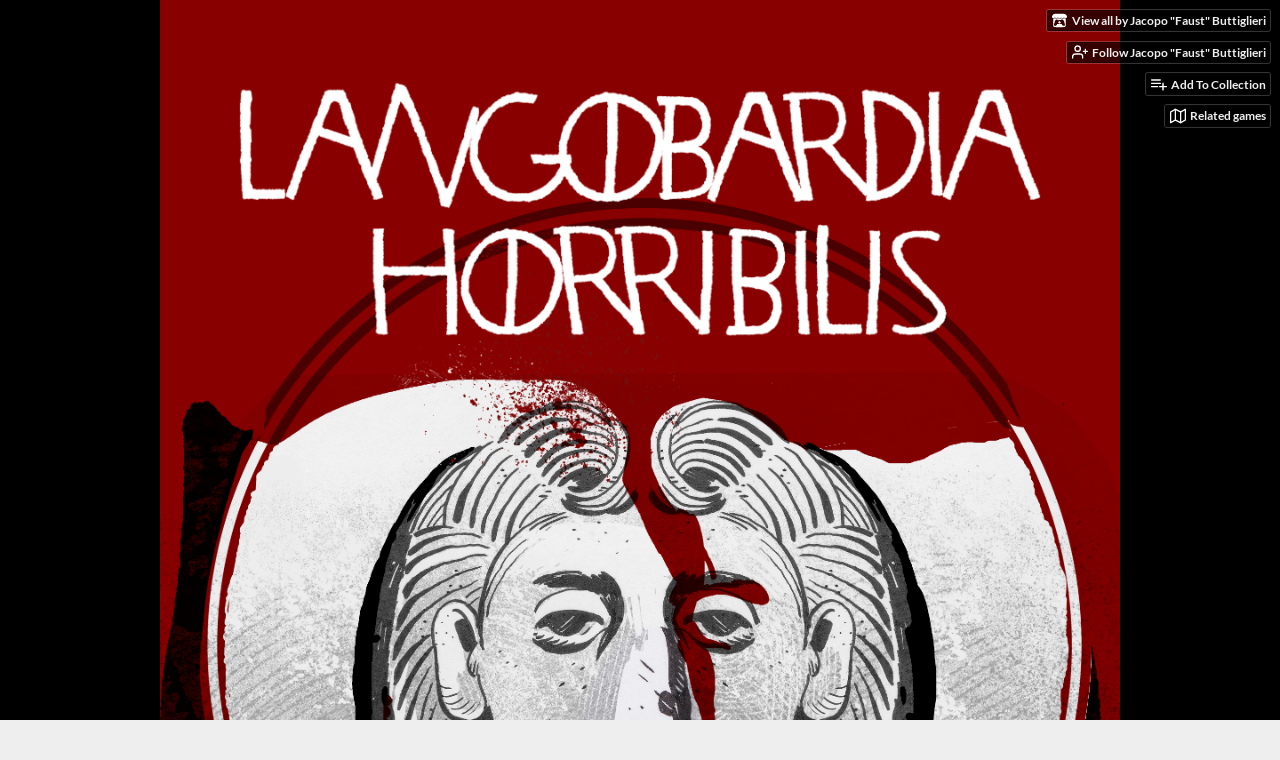

--- FILE ---
content_type: text/html
request_url: https://faust90.itch.io/langobardia-horribilis
body_size: 8451
content:
<!DOCTYPE HTML><html lang="en"><head><meta charset="UTF-8"/><meta content="#000000" name="theme-color"/><meta property="og:image" content="https://img.itch.zone/aW1nLzIwNzY3NDY4LmpwZw==/original/glO3H4.jpg"/><link rel="icon" type="image/jpeg" href="https://img.itch.zone/aW1nLzIwNzY3NDY4LmpwZw==/32x32%23b/drtj58.jpg"/><meta property="og:site_name" content="itch.io"/><meta property="twitter:account_id" content="4503599627724030"/><meta property="og:description" content="Gioco di Ruolo a tema Horror Storico"/><meta content="Gioco di Ruolo a tema Horror Storico" name="description"/><meta content="width=device-width, initial-scale=1" name="viewport"/><meta content="games/1348720" name="itch:path"/><link title="Langobardia Horribilis Devlog" rel="alternate" type="application/rss+xml" href="https://faust90.itch.io/langobardia-horribilis/devlog.rss"/><meta content="@itchio" name="twitter:site"/><meta content="Langobardia Horribilis by Jacopo &quot;Faust&quot; Buttiglieri, Myth Press" name="twitter:title"/><meta content="Gioco di Ruolo a tema Horror Storico" name="twitter:description"/><meta content="summary_large_image" name="twitter:card"/><meta property="twitter:image" content="https://img.itch.zone/aW1nLzIwNzY3NDY4LmpwZw==/508x254%23mbb/%2FwNIv3.jpg"/><meta content="https://faust90.itch.io/langobardia-horribilis" name="twitter:url"/><script type="application/ld+json">{"itemListElement":[{"position":1,"@type":"ListItem","item":{"@id":"https:\/\/itch.io\/physical-games","name":"Physical games"}},{"position":2,"@type":"ListItem","item":{"@id":"https:\/\/itch.io\/physical-games\/free","name":"Free"}}],"@type":"BreadcrumbList","@context":"http:\/\/schema.org"}</script><script type="application/ld+json">{"@context":"http:\/\/schema.org\/","description":"Gioco di Ruolo a tema Horror Storico","@type":"Product","name":"Langobardia Horribilis"}</script><title>Langobardia Horribilis by Jacopo &quot;Faust&quot; Buttiglieri, Myth Press</title><meta name="csrf_token" value="WyI4TmFpIiwxNzY3NDUzMzU3LCJkQjdCM2ZFU3IybzExaWsiXQ==.VJVjZRZjk/EPXd+9Y+0I1AePtqk=" /><link href="https://static.itch.io/game.css?1767401719" rel="stylesheet"/><script type="text/javascript">window.itchio_translations_url = 'https://static.itch.io/translations';</script><script type="text/javascript" src="https://static.itch.io/lib.min.js?1767401719"></script><script type="text/javascript" src="https://static.itch.io/bundle.min.js?1767401719"></script><script type="text/javascript" src="https://static.itch.io/lib/jquery.maskMoney.js"></script><script data-src="https://static.itch.io/react.min.js?1767401719" id="lib_react_src"></script><script type="text/javascript" src="https://static.itch.io/game.min.js?1767401719"></script><script type="text/javascript">I.current_user = null;I.subdomain = true;</script><script type="text/javascript">if (!window.location.hostname.match(/localhost/)) {      window.dataLayer = window.dataLayer || [];
      function gtag(){dataLayer.push(arguments);}
      gtag('js', new Date());
      gtag('config', "G-36R7NPBMLS", {});
      (function(d, t, s, m) {
        s = d.createElement(t);
        s.src = "https:\/\/www.googletagmanager.com\/gtag\/js?id=G-36R7NPBMLS";
        s.async = 1;
        m = d.getElementsByTagName(t)[0];
        m.parentNode.insertBefore(s, m);
      })(document, "script");
      }</script><style type="text/css" id="game_theme">:root{--itchio_ui_bg: #282828;--itchio_ui_bg_dark: #222222}.wrapper{--itchio_font_family: Lato;--itchio_bg_color: #000000;--itchio_bg2_color: rgba(37, 37, 37, 1);--itchio_bg2_sub: #3a3a3a;--itchio_text_color: #ffffff;--itchio_link_color: #fc0000;--itchio_border_color: #4b4b4b;--itchio_button_color: #fc0000;--itchio_button_fg_color: #ffffff;--itchio_button_shadow_color: #ff1b1a;background-color:#000000;/*! */  /* */}.inner_column{color:#ffffff;font-family:Lato,Lato,LatoExtended,sans-serif;background-color:rgba(37, 37, 37, 1)}.inner_column ::selection{color:#ffffff;background:#fc0000}.inner_column ::-moz-selection{color:#ffffff;background:#fc0000}.inner_column h1,.inner_column h2,.inner_column h3,.inner_column h4,.inner_column h5,.inner_column h6{font-family:inherit;font-weight:900;color:inherit}.inner_column a,.inner_column .footer a{color:#fc0000}.inner_column .button,.inner_column .button:hover,.inner_column .button:active{background-color:#fc0000;color:#ffffff;text-shadow:0 1px 0px #ff1b1a}.inner_column hr{background-color:#4b4b4b}.inner_column table{border-color:#4b4b4b}.inner_column .redactor-box .redactor-toolbar li a{color:#fc0000}.inner_column .redactor-box .redactor-toolbar li a:hover,.inner_column .redactor-box .redactor-toolbar li a:active,.inner_column .redactor-box .redactor-toolbar li a.redactor-act{background-color:#fc0000 !important;color:#ffffff !important;text-shadow:0 1px 0px #ff1b1a !important}.inner_column .redactor-box .redactor-toolbar .re-button-tooltip{text-shadow:none}.game_frame{background:#3a3a3a;/*! */  /* */}.game_frame .embed_info{background-color:rgba(37, 37, 37, 0.85)}.game_loading .loader_bar .loader_bar_slider{background-color:#fc0000}.view_game_page .reward_row,.view_game_page .bundle_row{border-color:#3a3a3a !important}.view_game_page .game_info_panel_widget{background:rgba(58, 58, 58, 1)}.view_game_page .star_value .star_fill{color:#fc0000}.view_game_page .rewards .quantity_input{background:rgba(58, 58, 58, 1);border-color:rgba(255, 255, 255, 0.5);color:#ffffff}.view_game_page .right_col{display:block}.game_devlog_page li .meta_row .post_likes{border-color:#3a3a3a}.game_devlog_post_page .post_like_button{box-shadow:inset 0 0 0 1px #4b4b4b}.game_comments_widget .community_post .post_footer a,.game_comments_widget .community_post .post_footer .vote_btn,.game_comments_widget .community_post .post_header .post_date a,.game_comments_widget .community_post .post_header .edit_message{color:rgba(255, 255, 255, 0.5)}.game_comments_widget .community_post .reveal_full_post_btn{background:linear-gradient(to bottom, transparent, #252525 50%, #252525);color:#fc0000}.game_comments_widget .community_post .post_votes{border-color:rgba(255, 255, 255, 0.2)}.game_comments_widget .community_post .post_votes .vote_btn:hover{background:rgba(255, 255, 255, 0.05)}.game_comments_widget .community_post .post_footer .vote_btn{border-color:rgba(255, 255, 255, 0.5)}.game_comments_widget .community_post .post_footer .vote_btn span{color:inherit}.game_comments_widget .community_post .post_footer .vote_btn:hover,.game_comments_widget .community_post .post_footer .vote_btn.voted{background-color:#fc0000;color:#ffffff;text-shadow:0 1px 0px #ff1b1a;border-color:#fc0000}.game_comments_widget .form .redactor-box,.game_comments_widget .form .click_input,.game_comments_widget .form .forms_markdown_input_widget{border-color:rgba(255, 255, 255, 0.5);background:transparent}.game_comments_widget .form .redactor-layer,.game_comments_widget .form .redactor-toolbar,.game_comments_widget .form .click_input,.game_comments_widget .form .forms_markdown_input_widget{background:rgba(58, 58, 58, 1)}.game_comments_widget .form .forms_markdown_input_widget .markdown_toolbar button{color:inherit;opacity:0.6}.game_comments_widget .form .forms_markdown_input_widget .markdown_toolbar button:hover,.game_comments_widget .form .forms_markdown_input_widget .markdown_toolbar button:active{opacity:1;background-color:#fc0000 !important;color:#ffffff !important;text-shadow:0 1px 0px #ff1b1a !important}.game_comments_widget .form .forms_markdown_input_widget .markdown_toolbar,.game_comments_widget .form .forms_markdown_input_widget li{border-color:rgba(255, 255, 255, 0.5)}.game_comments_widget .form textarea{border-color:rgba(255, 255, 255, 0.5);background:rgba(58, 58, 58, 1);color:inherit}.game_comments_widget .form .redactor-toolbar{border-color:rgba(255, 255, 255, 0.5)}.game_comments_widget .hint{color:rgba(255, 255, 255, 0.5)}.game_community_preview_widget .community_topic_row .topic_tag{background-color:#3a3a3a}.footer .svgicon,.view_game_page .more_information_toggle .svgicon{fill:#ffffff !important}
</style></head><body class=" locale_en game_layout_widget layout_widget no_theme_toggle winter_sale_active responsive" data-host="itch.io" data-page_name="view_game"><ul class="user_tools hidden" id="user_tools"><li><a class="action_btn view_more" href="https://faust90.itch.io"><svg viewBox="0 0 262.728 235.452" class="svgicon icon_itchio_new" height="16" width="18" version="1.1" aria-hidden role="img"><path d="M31.99 1.365C21.287 7.72.2 31.945 0 38.298v10.516C0 62.144 12.46 73.86 23.773 73.86c13.584 0 24.902-11.258 24.903-24.62 0 13.362 10.93 24.62 24.515 24.62 13.586 0 24.165-11.258 24.165-24.62 0 13.362 11.622 24.62 25.207 24.62h.246c13.586 0 25.208-11.258 25.208-24.62 0 13.362 10.58 24.62 24.164 24.62 13.585 0 24.515-11.258 24.515-24.62 0 13.362 11.32 24.62 24.903 24.62 11.313 0 23.773-11.714 23.773-25.046V38.298c-.2-6.354-21.287-30.58-31.988-36.933C180.118.197 157.056-.005 122.685 0c-34.37.003-81.228.54-90.697 1.365zm65.194 66.217a28.025 28.025 0 0 1-4.78 6.155c-5.128 5.014-12.157 8.122-19.906 8.122a28.482 28.482 0 0 1-19.948-8.126c-1.858-1.82-3.27-3.766-4.563-6.032l-.006.004c-1.292 2.27-3.092 4.215-4.954 6.037a28.5 28.5 0 0 1-19.948 8.12c-.934 0-1.906-.258-2.692-.528-1.092 11.372-1.553 22.24-1.716 30.164l-.002.045c-.02 4.024-.04 7.333-.06 11.93.21 23.86-2.363 77.334 10.52 90.473 19.964 4.655 56.7 6.775 93.555 6.788h.006c36.854-.013 73.59-2.133 93.554-6.788 12.883-13.14 10.31-66.614 10.52-90.474-.022-4.596-.04-7.905-.06-11.93l-.003-.045c-.162-7.926-.623-18.793-1.715-30.165-.786.27-1.757.528-2.692.528a28.5 28.5 0 0 1-19.948-8.12c-1.862-1.822-3.662-3.766-4.955-6.037l-.006-.004c-1.294 2.266-2.705 4.213-4.563 6.032a28.48 28.48 0 0 1-19.947 8.125c-7.748 0-14.778-3.11-19.906-8.123a28.025 28.025 0 0 1-4.78-6.155 27.99 27.99 0 0 1-4.736 6.155 28.49 28.49 0 0 1-19.95 8.124c-.27 0-.54-.012-.81-.02h-.007c-.27.008-.54.02-.813.02a28.49 28.49 0 0 1-19.95-8.123 27.992 27.992 0 0 1-4.736-6.155zm-20.486 26.49l-.002.01h.015c8.113.017 15.32 0 24.25 9.746 7.028-.737 14.372-1.105 21.722-1.094h.006c7.35-.01 14.694.357 21.723 1.094 8.93-9.747 16.137-9.73 24.25-9.746h.014l-.002-.01c3.833 0 19.166 0 29.85 30.007L210 165.244c8.504 30.624-2.723 31.373-16.727 31.4-20.768-.773-32.267-15.855-32.267-30.935-11.496 1.884-24.907 2.826-38.318 2.827h-.006c-13.412 0-26.823-.943-38.318-2.827 0 15.08-11.5 30.162-32.267 30.935-14.004-.027-25.23-.775-16.726-31.4L46.85 124.08c10.684-30.007 26.017-30.007 29.85-30.007zm45.985 23.582v.006c-.02.02-21.863 20.08-25.79 27.215l14.304-.573v12.474c0 .584 5.74.346 11.486.08h.006c5.744.266 11.485.504 11.485-.08v-12.474l14.304.573c-3.928-7.135-25.79-27.215-25.79-27.215v-.006l-.003.002z"/></svg><span class="full_label">View all by Jacopo &quot;Faust&quot; Buttiglieri</span><span class="mobile_label">Creator</span></a></li><li><a data-user_id="1913431" class="follow_user_btn action_btn" data-follow_url="https://faust90.itch.io/-/follow?source=game" data-unfollow_url="https://faust90.itch.io/-/unfollow?source=game" data-register_action="follow_user" href="https://itch.io/login"><svg stroke="currentColor" class="svgicon icon_user_plus on_follow" stroke-width="2" width="18" height="18" stroke-linejoin="round" fill="none" stroke-linecap="round" role="img" viewBox="0 0 24 24" version="1.1" aria-hidden><path d="M16 21v-2a4 4 0 0 0-4-4H5a4 4 0 0 0-4 4v2"></path><circle cx="8.5" cy="7" r="4"></circle><line x1="20" y1="8" x2="20" y2="14"></line><line x1="23" y1="11" x2="17" y2="11"></line></svg><svg stroke="currentColor" class="svgicon icon_user_check on_unfollow" stroke-width="2" width="18" height="18" stroke-linejoin="round" fill="none" stroke-linecap="round" role="img" viewBox="0 0 24 24" version="1.1" aria-hidden><path d="M16 21v-2a4 4 0 0 0-4-4H5a4 4 0 0 0-4 4v2"></path><circle cx="8.5" cy="7" r="4"></circle><polyline points="17 11 19 13 23 9"></polyline></svg><span class="on_follow"><span class="full_label">Follow Jacopo &quot;Faust&quot; Buttiglieri</span><span class="mobile_label">Follow</span></span><span class="on_unfollow"><span class="full_label">Following Jacopo &quot;Faust&quot; Buttiglieri</span><span class="mobile_label">Following</span></span></a></li><li><a class="action_btn add_to_collection_btn" href="https://itch.io/login"><svg stroke="currentColor" class="svgicon icon_collection_add2" stroke-width="2" width="18" height="18" stroke-linejoin="round" fill="none" stroke-linecap="round" role="img" viewBox="0 0 24 24" version="1.1" aria-hidden><path d="M 1,6 H 14" /><path d="M 1,11 H 14" /><path d="m 1,16 h 9" /><path d="M 18,11 V 21" /><path d="M 13,16 H 23" /></svg><span class="full_label">Add To Collection</span><span class="mobile_label">Collection</span></a></li><li class="community_link"><a class="action_btn" href="https://faust90.itch.io/langobardia-horribilis#comments"><svg stroke="currentColor" class="svgicon icon_comment" stroke-width="2" width="18" height="18" stroke-linejoin="round" fill="none" stroke-linecap="round" role="img" viewBox="0 0 24 24" version="1.1" aria-hidden><path d="M21 15a2 2 0 0 1-2 2H7l-4 4V5a2 2 0 0 1 2-2h14a2 2 0 0 1 2 2z" /></svg>Comments</a></li><li class="devlog_link"><a class="action_btn" href="https://faust90.itch.io/langobardia-horribilis/devlog"><svg stroke="currentColor" class="svgicon icon_news" stroke-width="2" width="18" height="18" stroke-linejoin="round" fill="none" stroke-linecap="round" role="img" viewBox="0 0 24 24" version="1.1" aria-hidden><rect x="1" y="3" width="22" height="18" rx="2" ry="2"></rect><line x1="6" y1="8" x2="18" y2="8"></line><line x1="6" y1="12" x2="18" y2="12"></line><line x1="6" y1="16" x2="18" y2="16"></line></svg>Devlog</a></li><li><a data-label="related_btn" href="https://itch.io/games-like/1348720/langobardia-horribilis" class="action_btn related_games_btn" target="_blank"><svg stroke="currentColor" class="svgicon icon_map" stroke-width="2" width="18" height="18" stroke-linejoin="round" fill="none" stroke-linecap="round" role="img" viewBox="0 0 24 24" version="1.1" aria-hidden><polygon points="1 6 1 22 8 18 16 22 23 18 23 2 16 6 8 2 1 6"></polygon><line x1="8" y1="2" x2="8" y2="18"></line><line x1="16" y1="6" x2="16" y2="22"></line></svg> <span class="full_label">Related games</span><span class="mobile_label">Related</span></a></li></ul><script type="text/javascript">new I.GameUserTools('#user_tools')</script><div class="main wrapper" id="wrapper"><div class="inner_column size_large family_lato" id="inner_column"><div class="header align_center has_image" id="header"><img alt="Langobardia Horribilis" src="https://img.itch.zone/aW1nLzIwMjU4Nzk3LnBuZw==/original/lr7meP.png"/><h1 itemprop="name" class="game_title">Langobardia Horribilis</h1></div><div class="view_game_page page_widget base_widget direct_download" id="view_game_7589488"><div class="header_buy_row"><p>A downloadable game</p><div class="direct_download_row"><button class="button direct_download_btn" type="button"><svg stroke="currentColor" class="svgicon icon_download" stroke-width="2" width="22" height="22" stroke-linejoin="round" fill="none" stroke-linecap="round" role="img" viewBox="0 0 24 24" version="1.1" aria-hidden><path d="M21 15v4a2 2 0 0 1-2 2H5a2 2 0 0 1-2-2v-4"></path><polyline points="7 10 12 15 17 10"></polyline><line x1="12" y1="15" x2="12" y2="3"></line></svg> Download</button></div></div><div class="columns"><div class="left_col column"><div class="formatted_description user_formatted"><p>Gioco di ruolo horror storico</p>
<p><strong>Durata:</strong>&nbsp;Oneshot o campagne brevi (3 mesi massimo)
</p>
<p><span></span><strong>Giocatori: da 3</strong>&nbsp;a 5 Giocatori (GM inlcuso)&nbsp;
</p>
<p><span></span><strong>Età giocatori:&nbsp;</strong>16+
</p>
<p><strong>Langobardia Horribilis</strong><em>&nbsp;</em>è un gioco che permette di raccontare storie dell’orrore ambientate in un’Italia longobarda alternativa e che hanno come protagonisti dei <em>Martiri</em>.&nbsp;<br></p>
<p>Monaci e pellegrini, cavalieri e soldati, artigiani e tombaroli: tutti <em>Martiri </em>che per loro scelta sono rimasti in questa terra maledetta e corrotta, nella quale demoni orrendi minacciano costantemente ciò che rimane dell’umanità, i morti si rialzano per divorare i vivi e disgustose corruzioni nascono ogni giorno per portare ulteriore sterminio.</p>
<p>&nbsp;Come se ciò non fosse sufficiente, alcuni esseri umani sono diventati “Discipuli” di Orcus, il potente demone che ha causato tutto questo, servendo fanaticamente la sua orribile causa di morte e corruzione.&nbsp;</p>
<p>I <em>Martiri </em>hanno un motivo per rimanere in questa Italia maledetta, qualcosa di così importante da spingerli ad affrontare qualunque cosa si celi nei territori ormai perduti:<strong> guadagnarsi un posto nel regno dei cieli</strong>.
I <em>Martiri </em>parteciperanno a<em> Caballicatio, </em>missioni di fede volute dal Papa e dai Duchi, che li porteranno ad esplorare terre maledette, combattere contro orrori innaturali e fare scoperte sconcertanti inconsapevoli dell’entità dei <em>Sacrifici </em>che dovranno fare, fino ad arrivare ad una morte inesorabile.&nbsp;</p>
<p>Ma solo attraverso questo martirio della carne e dell’anima riusciranno nel loro obiettivo. Voi, con questo gioco, narrerete le loro <em>Cronache</em>: <strong>siete pronti ad addentrarvi nelle tenebre della Langobardia Horribilis</strong>?</p>
<p>PS: Da questo gioco è stato tratto il videogioco <a href="https://faust90.itch.io/lhit">Langobardia Horribilis: in Trebia</a>!</p></div><div class="more_information_toggle"><div class="toggle_row"><a class="toggle_info_btn" href="javascript:void(0)">More information<svg viewBox="0 0 37 20" class="svgicon icon_down_tick" height="6" width="12" version="1.1" aria-hidden role="img"><path d="m2.0858 0c-1.1535 0-2.0858 0.86469-2.0858 1.9331 0 0.5139 0.21354 1.0183 0.38704 1.1881l18.113 16.879 18.112-16.879c0.174-0.1696 0.388-0.674 0.388-1.1879 0-1.0684-0.932-1.9331-2.086-1.9331-0.577 0-1.111 0.23008-1.49 0.57992l-14.924 13.894-14.925-13.893c-0.3777-0.34998-0.9134-0.581-1.4902-0.581z"/></svg></a></div><div class="info_panel_wrapper"><div class="game_info_panel_widget base_widget" id="game_info_panel_548110"><table><tbody><tr><td>Status</td><td><a href="https://itch.io/physical-games/in-development">In development</a></td></tr><tr><td>Category</td><td><a href="https://itch.io/physical-games">Physical game</a></td></tr><tr><td>Rating</td><td><div tabindex="0" class="aggregate_rating" itemscope itemtype="http://schema.org/AggregateRating" data-tooltip="5.00 average rating from 1 total ratings" itemprop="aggregateRating"><div content="5.0" class="star_value" itemprop="ratingValue"><span class="screenreader_only">Rated 5.0 out of 5 stars</span><div class="star_fill" style="width: 100.00000%"><span class="star icon-star" aria-hidden="true"></span><span class="star icon-star" aria-hidden="true"></span><span class="star icon-star" aria-hidden="true"></span><span class="star icon-star" aria-hidden="true"></span><span class="star icon-star" aria-hidden="true"></span></div><div class="star_holes"><span class="star icon-star2" aria-hidden="true"></span><span class="star icon-star2" aria-hidden="true"></span><span class="star icon-star2" aria-hidden="true"></span><span class="star icon-star2" aria-hidden="true"></span><span class="star icon-star2" aria-hidden="true"></span></div></div><span content="1" itemprop="ratingCount" class="rating_count">(1<span class="screenreader_only"> total ratings</span>)</span></div></td></tr><tr><td>Authors</td><td><a href="https://faust90.itch.io">Jacopo &quot;Faust&quot; Buttiglieri</a>, <a href="https://mythpress.itch.io">Myth Press</a></td></tr><tr><td>Genre</td><td><a href="https://itch.io/games/genre-rpg">Role Playing</a></td></tr><tr><td>Tags</td><td><a href="https://itch.io/physical-games/tag-alternate-history">Alternate History</a>, <a href="https://itch.io/physical-games/tag-gdr">gdr</a>, <a href="https://itch.io/physical-games/tag-historical">Historical</a>, <a href="https://itch.io/physical-games/tag-horror">Horror</a>, <a href="https://itch.io/physical-games/tag-italiano">italiano</a>, <a href="https://itch.io/physical-games/tag-pnp">pnp</a></td></tr><tr><td>Links</td><td><a rel="nofollow noopener" href="http://www.langobardiahorribilis.com">Blog</a></td></tr></tbody></table></div></div></div><div class="uploads"><h2 id="download">Download</h2><div class="upload_list_widget base_widget" id="upload_list_6391967"><div class="upload"><a class="button download_btn" data-upload_id="14242842" href="javascript:void(0);">Download</a><div class="info_column"><div class="upload_name"><strong class="name" title="Acquistalo qui">Acquistalo qui</strong> <span class="download_platforms"></span><div title="This file is hosted outside of itch.io, we can not very the contents" class="external_label">External</div></div></div></div><div class="upload"><a class="button download_btn" data-upload_id="13366830" href="javascript:void(0);">Download</a><div class="info_column"><div class="upload_name"><strong class="name" title="Scheda del Martire">Scheda del Martire</strong> <span class="file_size"><span>787 kB</span></span> <span class="download_platforms"></span></div></div></div><div class="upload"><a class="button download_btn" data-upload_id="13366832" href="javascript:void(0);">Download</a><div class="info_column"><div class="upload_name"><strong class="name" title="Scheda Cronaca">Scheda Cronaca</strong> <span class="file_size"><span>376 kB</span></span> <span class="download_platforms"></span></div></div></div><div class="upload"><a class="button download_btn" data-upload_id="14560304" href="javascript:void(0);">Download</a><div class="info_column"><div class="upload_name"><strong class="name" title="Scheda del Ludi Magister">Scheda del Ludi Magister</strong> <span class="file_size"><span>619 kB</span></span> <span class="download_platforms"></span></div></div></div><div class="upload"><a class="button download_btn" data-upload_id="14952107" href="javascript:void(0);">Download</a><div class="info_column"><div class="upload_name"><strong class="name" title="Schede per gioco online">Schede per gioco online</strong> <span class="download_platforms"></span><div title="This file is hosted outside of itch.io, we can not very the contents" class="external_label">External</div></div></div></div><div class="upload"><a class="button download_btn" data-upload_id="14423622" href="javascript:void(0);">Download</a><div class="info_column"><div class="upload_name"><strong class="name" title="Pagina di Myth Press su Langobardia Horribilis">Pagina di Myth Press su Langobardia Horribilis</strong> <span class="download_platforms"></span><div title="This file is hosted outside of itch.io, we can not very the contents" class="external_label">External</div></div></div></div><div class="upload"><a class="button download_btn" data-upload_id="9909977" href="javascript:void(0);">Download</a><div class="info_column"><div class="upload_name"><strong class="name" title="Pagina Facebook">Pagina Facebook</strong> <span class="download_platforms"></span><div title="This file is hosted outside of itch.io, we can not very the contents" class="external_label">External</div></div></div></div><div class="upload"><a class="button download_btn" data-upload_id="9909981" href="javascript:void(0);">Download</a><div class="info_column"><div class="upload_name"><strong class="name" title="Pagina Instagram">Pagina Instagram</strong> <span class="download_platforms"></span><div title="This file is hosted outside of itch.io, we can not very the contents" class="external_label">External</div></div></div></div><div class="upload"><a class="button download_btn" data-upload_id="10676964" href="javascript:void(0);">Download</a><div class="info_column"><div class="upload_name"><strong class="name" title="Sito ufficiale">Sito ufficiale</strong> <span class="download_platforms"></span><div title="This file is hosted outside of itch.io, we can not very the contents" class="external_label">External</div></div></div></div><div class="upload"><a class="button download_btn" data-upload_id="15443004" href="javascript:void(0);">Download</a><div class="info_column"><div class="upload_name"><strong class="name" title="SRD - Langobardia Horribilis">SRD - Langobardia Horribilis</strong> <span class="file_size"><span>2.8 MB</span></span> <span class="download_platforms"></span></div></div></div><div class="upload"><a class="button download_btn" data-upload_id="15443005" href="javascript:void(0);">Download</a><div class="info_column"><div class="upload_name"><strong class="name" title="Caballicatio Speciale Lucca C&amp;G 2025">Caballicatio Speciale Lucca C&amp;G 2025</strong> <span class="file_size"><span>1.4 MB</span></span> <span class="download_platforms"></span></div></div></div></div></div><section class="game_devlog" id="devlog"><h2>Development log</h2><ul><li><a href="https://faust90.itch.io/langobardia-horribilis/devlog/982833/langobardia-horribilis-finalmente-in-prevendita">Langobardia Horribilis è finalmente in prevendita</a><div class="post_date"><abbr title="09 July 2025 @ 11:07 UTC"><span class="icon icon-stopwatch" aria-hidden="true"></span> Jul 09, 2025</abbr></div></li><li><a href="https://faust90.itch.io/langobardia-horribilis/devlog/838026/nuove-linee-guida-itchio-su-ia">Nuove linee guida itch.io su IA</a><div class="post_date"><abbr title="22 November 2024 @ 12:53 UTC"><span class="icon icon-stopwatch" aria-hidden="true"></span> Nov 22, 2024</abbr></div></li><li><a href="https://faust90.itch.io/langobardia-horribilis/devlog/720829/play-modena-2024-caccia-al-longobardo-orribile">[Play Modena 2024] Caccia al Longobardo orribile</a><div class="post_date"><abbr title="25 April 2024 @ 19:54 UTC"><span class="icon icon-stopwatch" aria-hidden="true"></span> Apr 25, 2024</abbr></div></li><li><a href="https://faust90.itch.io/langobardia-horribilis/devlog/680812/playtest-ultima-fase-blind-test-langobardia-horribilis">[Playtest] Ultima fase blind-test Langobardia Horribilis</a><div class="post_date"><abbr title="12 February 2024 @ 08:06 UTC"><span class="icon icon-stopwatch" aria-hidden="true"></span> Feb 12, 2024</abbr></div></li><li><a href="https://faust90.itch.io/langobardia-horribilis/devlog/679829/changelog-02-2024">Changelog 02-2024</a><div class="post_date"><abbr title="10 February 2024 @ 11:07 UTC"><span class="icon icon-stopwatch" aria-hidden="true"></span> Feb 10, 2024</abbr></div></li><li><a href="https://faust90.itch.io/langobardia-horribilis/devlog/667040/changelog-01-2024">Changelog 01-2024</a><div class="post_date"><abbr title="17 January 2024 @ 12:51 UTC"><span class="icon icon-stopwatch" aria-hidden="true"></span> Jan 17, 2024</abbr></div></li><li><a href="https://faust90.itch.io/langobardia-horribilis/devlog/632855/playtest-aperti-i-blind-playtest-di-langobardia-horribilis">[Playtest] Aperti i blind playtest di Langobardia Horribilis</a><div class="post_date"><abbr title="08 November 2023 @ 12:57 UTC"><span class="icon icon-stopwatch" aria-hidden="true"></span> Nov 08, 2023</abbr></div></li><li><a href="https://faust90.itch.io/langobardia-horribilis/devlog/614059/changelog-09-2023">Changelog 09-2023</a><div class="post_date"><abbr title="30 September 2023 @ 21:12 UTC"><span class="icon icon-stopwatch" aria-hidden="true"></span> Sep 30, 2023</abbr></div></li></ul><p><a class="forward_link" href="https://faust90.itch.io/langobardia-horribilis/devlog">View all posts</a></p></section><div class="game_comments_widget base_widget" id="game_comments_9107990"><h2 id="comments">Leave a comment</h2><p class="form_placeholder"><a data-register_action="comment" href="https://itch.io/login">Log in with itch.io</a> to leave a comment.</p><div class="community_topic_posts_widget base_widget" id="community_topic_posts_9414947"><div class="community_post_list_widget base_widget" id="community_post_list_1995824"><script id="vote_counts_tpl" type="text/template"><% if (up_score > 0) { %><span class="upvotes">(+{{up_score}})</span><% } %><% if (down_score > 0) { %><span class="downvotes">(-{{down_score}})</span><% } %></script></div></div></div></div><div class="right_col column"><div class="video_embed"><div id="video_embed_1609323" class="video_embed_widget base_widget" style="padding-bottom: 56.25%; position: relative;"><iframe style="position: absolute; width: 100%; height: 100%; left: 0; right: 0" src="//www.youtube.com/embed/EwOeHCZQJe4" frameborder="0" allowfullscreen></iframe></div></div><div class="screenshot_list"><a data-image_lightbox="true" href="https://img.itch.zone/aW1hZ2UvMTM0ODcyMC8xODY4MjQ4Ni5qcGc=/original/kBUqgx.jpg" target="_blank"><img data-screenshot_id="18682486" src="https://img.itch.zone/aW1hZ2UvMTM0ODcyMC8xODY4MjQ4Ni5qcGc=/347x500/%2BZfLm5.jpg" class="screenshot" srcset="https://img.itch.zone/aW1hZ2UvMTM0ODcyMC8xODY4MjQ4Ni5qcGc=/347x500/%2BZfLm5.jpg 1x, https://img.itch.zone/aW1hZ2UvMTM0ODcyMC8xODY4MjQ4Ni5qcGc=/794x1000/wHlPSs.jpg 2x"/></a><a data-image_lightbox="true" href="https://img.itch.zone/aW1hZ2UvMTM0ODcyMC8xODY4MjQ5NS5qcGc=/original/sPRned.jpg" target="_blank"><img data-screenshot_id="18682495" src="https://img.itch.zone/aW1hZ2UvMTM0ODcyMC8xODY4MjQ5NS5qcGc=/347x500/qC84If.jpg" class="screenshot" srcset="https://img.itch.zone/aW1hZ2UvMTM0ODcyMC8xODY4MjQ5NS5qcGc=/347x500/qC84If.jpg 1x, https://img.itch.zone/aW1hZ2UvMTM0ODcyMC8xODY4MjQ5NS5qcGc=/794x1000/1mzvrc.jpg 2x"/></a><a data-image_lightbox="true" href="https://img.itch.zone/aW1hZ2UvMTM0ODcyMC8xODY4MjUwMS5qcGc=/original/lyhpD7.jpg" target="_blank"><img data-screenshot_id="18682501" src="https://img.itch.zone/aW1hZ2UvMTM0ODcyMC8xODY4MjUwMS5qcGc=/347x500/ag0WWg.jpg" class="screenshot" srcset="https://img.itch.zone/aW1hZ2UvMTM0ODcyMC8xODY4MjUwMS5qcGc=/347x500/ag0WWg.jpg 1x, https://img.itch.zone/aW1hZ2UvMTM0ODcyMC8xODY4MjUwMS5qcGc=/794x1000/Ty6i4u.jpg 2x"/></a><a data-image_lightbox="true" href="https://img.itch.zone/aW1hZ2UvMTM0ODcyMC8xODY4MjUxMy5qcGc=/original/18u8Yd.jpg" target="_blank"><img data-screenshot_id="18682513" src="https://img.itch.zone/aW1hZ2UvMTM0ODcyMC8xODY4MjUxMy5qcGc=/347x500/G8MCnL.jpg" class="screenshot" srcset="https://img.itch.zone/aW1hZ2UvMTM0ODcyMC8xODY4MjUxMy5qcGc=/347x500/G8MCnL.jpg 1x, https://img.itch.zone/aW1hZ2UvMTM0ODcyMC8xODY4MjUxMy5qcGc=/794x1000/%2Buhsv6.jpg 2x"/></a></div></div></div></div><div class="footer" id="view_game_footer"><a class="icon_logo" href="https://itch.io/"><svg viewBox="0 0 262.728 235.452" class="svgicon icon_itchio_new" height="17" width="20" version="1.1" aria-hidden role="img"><path d="M31.99 1.365C21.287 7.72.2 31.945 0 38.298v10.516C0 62.144 12.46 73.86 23.773 73.86c13.584 0 24.902-11.258 24.903-24.62 0 13.362 10.93 24.62 24.515 24.62 13.586 0 24.165-11.258 24.165-24.62 0 13.362 11.622 24.62 25.207 24.62h.246c13.586 0 25.208-11.258 25.208-24.62 0 13.362 10.58 24.62 24.164 24.62 13.585 0 24.515-11.258 24.515-24.62 0 13.362 11.32 24.62 24.903 24.62 11.313 0 23.773-11.714 23.773-25.046V38.298c-.2-6.354-21.287-30.58-31.988-36.933C180.118.197 157.056-.005 122.685 0c-34.37.003-81.228.54-90.697 1.365zm65.194 66.217a28.025 28.025 0 0 1-4.78 6.155c-5.128 5.014-12.157 8.122-19.906 8.122a28.482 28.482 0 0 1-19.948-8.126c-1.858-1.82-3.27-3.766-4.563-6.032l-.006.004c-1.292 2.27-3.092 4.215-4.954 6.037a28.5 28.5 0 0 1-19.948 8.12c-.934 0-1.906-.258-2.692-.528-1.092 11.372-1.553 22.24-1.716 30.164l-.002.045c-.02 4.024-.04 7.333-.06 11.93.21 23.86-2.363 77.334 10.52 90.473 19.964 4.655 56.7 6.775 93.555 6.788h.006c36.854-.013 73.59-2.133 93.554-6.788 12.883-13.14 10.31-66.614 10.52-90.474-.022-4.596-.04-7.905-.06-11.93l-.003-.045c-.162-7.926-.623-18.793-1.715-30.165-.786.27-1.757.528-2.692.528a28.5 28.5 0 0 1-19.948-8.12c-1.862-1.822-3.662-3.766-4.955-6.037l-.006-.004c-1.294 2.266-2.705 4.213-4.563 6.032a28.48 28.48 0 0 1-19.947 8.125c-7.748 0-14.778-3.11-19.906-8.123a28.025 28.025 0 0 1-4.78-6.155 27.99 27.99 0 0 1-4.736 6.155 28.49 28.49 0 0 1-19.95 8.124c-.27 0-.54-.012-.81-.02h-.007c-.27.008-.54.02-.813.02a28.49 28.49 0 0 1-19.95-8.123 27.992 27.992 0 0 1-4.736-6.155zm-20.486 26.49l-.002.01h.015c8.113.017 15.32 0 24.25 9.746 7.028-.737 14.372-1.105 21.722-1.094h.006c7.35-.01 14.694.357 21.723 1.094 8.93-9.747 16.137-9.73 24.25-9.746h.014l-.002-.01c3.833 0 19.166 0 29.85 30.007L210 165.244c8.504 30.624-2.723 31.373-16.727 31.4-20.768-.773-32.267-15.855-32.267-30.935-11.496 1.884-24.907 2.826-38.318 2.827h-.006c-13.412 0-26.823-.943-38.318-2.827 0 15.08-11.5 30.162-32.267 30.935-14.004-.027-25.23-.775-16.726-31.4L46.85 124.08c10.684-30.007 26.017-30.007 29.85-30.007zm45.985 23.582v.006c-.02.02-21.863 20.08-25.79 27.215l14.304-.573v12.474c0 .584 5.74.346 11.486.08h.006c5.744.266 11.485.504 11.485-.08v-12.474l14.304.573c-3.928-7.135-25.79-27.215-25.79-27.215v-.006l-.003.002z"/></svg></a><a href="https://itch.io/">itch.io</a><span class="dot">·</span><a href="https://faust90.itch.io">View all by Jacopo &quot;Faust&quot; Buttiglieri</a><span class="dot">·</span><a data-lightbox_url="https://faust90.itch.io/langobardia-horribilis/report" class="report_game_btn" href="javascript:void(0);">Report</a><span class="dot">·</span><a data-lightbox_url="https://faust90.itch.io/langobardia-horribilis/embed" class="embed_game_btn" href="javascript:void(0);">Embed</a><div class="breadcrumbs"><a href="https://itch.io/physical-games">Physical games</a> › <a href="https://itch.io/physical-games/free">Free</a></div></div></div></div><script type="text/javascript">I.setup_layout()</script><script id="loading_lightbox_tpl" type="text/template"><div aria-live="polite" class="lightbox loading_lightbox"><div class="loader_outer"><div class="loader_label">Loading</div><div class="loader_bar"><div class="loader_bar_slider"></div></div></div></div></script><script type="text/javascript">init_GameInfoPanel('#game_info_panel_548110', null);new I.CommunityViewTopic('#community_topic_posts_9414947', {"report_url":"https:\/\/itch.io\/post\/:post_id\/report"});init_ViewGame('#view_game_7589488', {"game":{"actual_price":0,"type":1,"hit_url":"https:\/\/faust90.itch.io\/langobardia-horribilis\/rh\/eyJlIjoxNzY3NDUzMzcyLCJpZCI6MTM0ODcyMH0%3d%2eXy9cJBYwdqRTaNobwgKT2NAeNGo%3d","min_price":0,"slug":"langobardia-horribilis","id":1348720,"type_name":"default"},"generate_download_url":"https:\/\/faust90.itch.io\/langobardia-horribilis\/download_url"});
I.setup_page();</script></body></html>